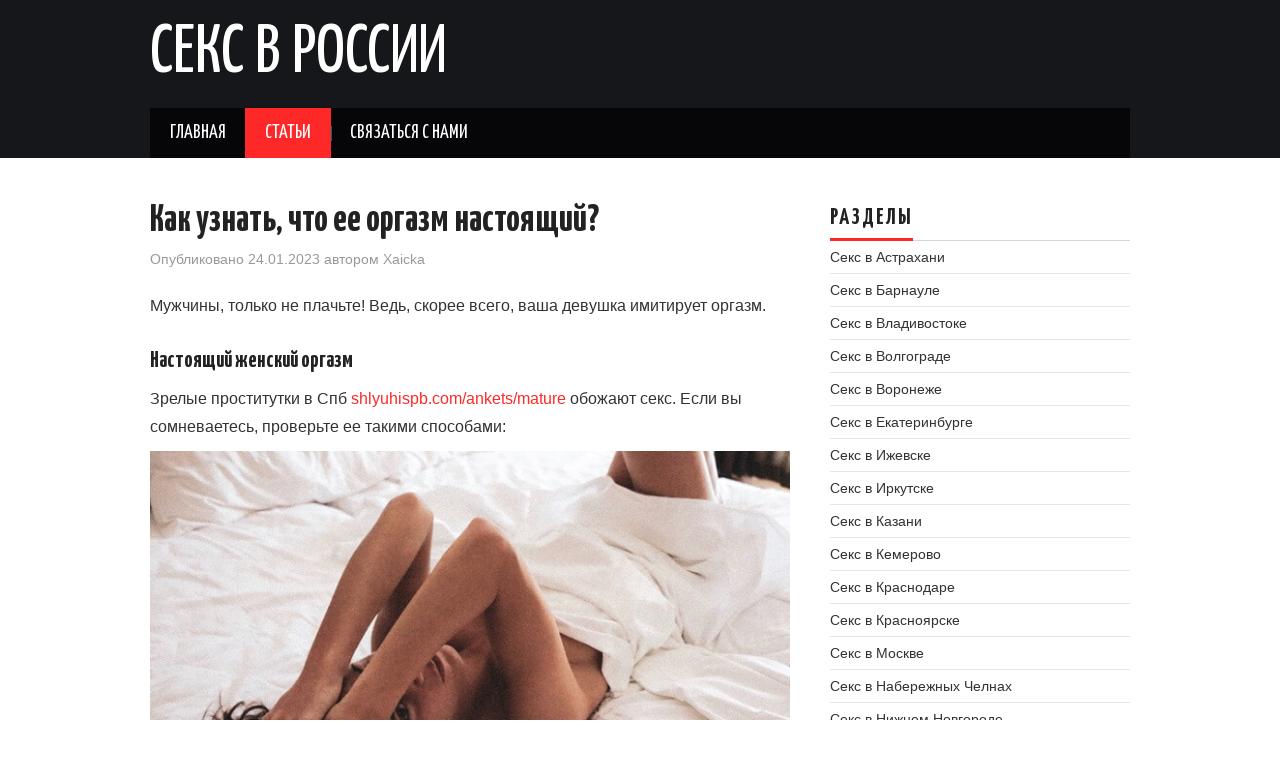

--- FILE ---
content_type: text/html; charset=UTF-8
request_url: https://cryptoera.ru/kak-uznat-chto-ee-orgazm-nastojashhij/
body_size: 8552
content:
<!DOCTYPE html>
<html lang="ru-RU">
<head>

	<meta charset="UTF-8">
	<meta name="viewport" content="width=device-width">

	<link rel="profile" href="https://gmpg.org/xfn/11">
	<link rel="pingback" href="https://cryptoera.ru/xmlrpc.php">

	

	<title>Как узнать, что ее оргазм настоящий? | cryptoera.ru</title>

<!-- This site is optimized with the Yoast SEO plugin v11.5 - https://yoast.com/wordpress/plugins/seo/ -->
<meta name="description" content="Как узнать, что ее оргазм настоящий? &gt; Несколько способов понять, что женщина получила удовлетворение &gt; Зрелые проститутки Спб онлайн 24/7"/>
<link rel="canonical" href="https://cryptoera.ru/kak-uznat-chto-ee-orgazm-nastojashhij/" />
<meta property="og:locale" content="ru_RU" />
<meta property="og:type" content="article" />
<meta property="og:title" content="Как узнать, что ее оргазм настоящий? | cryptoera.ru" />
<meta property="og:description" content="Как узнать, что ее оргазм настоящий? &gt; Несколько способов понять, что женщина получила удовлетворение &gt; Зрелые проститутки Спб онлайн 24/7" />
<meta property="og:url" content="https://cryptoera.ru/kak-uznat-chto-ee-orgazm-nastojashhij/" />
<meta property="og:site_name" content="Секс в России" />
<meta property="article:section" content="Статьи" />
<meta property="article:published_time" content="2023-01-24T10:43:24+00:00" />
<meta property="article:modified_time" content="2023-01-24T10:44:23+00:00" />
<meta property="og:updated_time" content="2023-01-24T10:44:23+00:00" />
<meta property="og:image" content="https://cryptoera.ru/wp-content/uploads/2023/01/Как-узнать-что-ее-оргазм-настоящий.jpg" />
<meta property="og:image:secure_url" content="https://cryptoera.ru/wp-content/uploads/2023/01/Как-узнать-что-ее-оргазм-настоящий.jpg" />
<meta property="og:image:width" content="662" />
<meta property="og:image:height" content="400" />
<meta name="twitter:card" content="summary_large_image" />
<meta name="twitter:description" content="Как узнать, что ее оргазм настоящий? &gt; Несколько способов понять, что женщина получила удовлетворение &gt; Зрелые проститутки Спб онлайн 24/7" />
<meta name="twitter:title" content="Как узнать, что ее оргазм настоящий? | cryptoera.ru" />
<meta name="twitter:image" content="https://cryptoera.ru/wp-content/uploads/2023/01/Как-узнать-что-ее-оргазм-настоящий.jpg" />
<script type='application/ld+json' class='yoast-schema-graph yoast-schema-graph--main'>{"@context":"https://schema.org","@graph":[{"@type":"Organization","@id":"https://cryptoera.ru/#organization","name":"","url":"https://cryptoera.ru/","sameAs":[]},{"@type":"WebSite","@id":"https://cryptoera.ru/#website","url":"https://cryptoera.ru/","name":"\u0421\u0435\u043a\u0441 \u0432 \u0420\u043e\u0441\u0441\u0438\u0438","publisher":{"@id":"https://cryptoera.ru/#organization"},"potentialAction":{"@type":"SearchAction","target":"https://cryptoera.ru/?s={search_term_string}","query-input":"required name=search_term_string"}},{"@type":"ImageObject","@id":"https://cryptoera.ru/kak-uznat-chto-ee-orgazm-nastojashhij/#primaryimage","url":"https://cryptoera.ru/wp-content/uploads/2023/01/\u041a\u0430\u043a-\u0443\u0437\u043d\u0430\u0442\u044c-\u0447\u0442\u043e-\u0435\u0435-\u043e\u0440\u0433\u0430\u0437\u043c-\u043d\u0430\u0441\u0442\u043e\u044f\u0449\u0438\u0439.jpg","width":662,"height":400,"caption":"\u0417\u0440\u0435\u043b\u044b\u0435 \u043f\u0440\u043e\u0441\u0442\u0438\u0442\u0443\u0442\u043a\u0438 \u0421\u043f\u0431 \u2014 \u0414\u043e\u0441\u0442\u0443\u043f\u043d\u044b \u043f\u043e \u0441\u0441\u044b\u043b\u043a\u0435 \u0432 \u0441\u0442\u0430\u0442\u044c\u0435"},{"@type":"WebPage","@id":"https://cryptoera.ru/kak-uznat-chto-ee-orgazm-nastojashhij/#webpage","url":"https://cryptoera.ru/kak-uznat-chto-ee-orgazm-nastojashhij/","inLanguage":"ru-RU","name":"\u041a\u0430\u043a \u0443\u0437\u043d\u0430\u0442\u044c, \u0447\u0442\u043e \u0435\u0435 \u043e\u0440\u0433\u0430\u0437\u043c \u043d\u0430\u0441\u0442\u043e\u044f\u0449\u0438\u0439? | cryptoera.ru","isPartOf":{"@id":"https://cryptoera.ru/#website"},"primaryImageOfPage":{"@id":"https://cryptoera.ru/kak-uznat-chto-ee-orgazm-nastojashhij/#primaryimage"},"datePublished":"2023-01-24T10:43:24+00:00","dateModified":"2023-01-24T10:44:23+00:00","description":"\u041a\u0430\u043a \u0443\u0437\u043d\u0430\u0442\u044c, \u0447\u0442\u043e \u0435\u0435 \u043e\u0440\u0433\u0430\u0437\u043c \u043d\u0430\u0441\u0442\u043e\u044f\u0449\u0438\u0439? > \u041d\u0435\u0441\u043a\u043e\u043b\u044c\u043a\u043e \u0441\u043f\u043e\u0441\u043e\u0431\u043e\u0432 \u043f\u043e\u043d\u044f\u0442\u044c, \u0447\u0442\u043e \u0436\u0435\u043d\u0449\u0438\u043d\u0430 \u043f\u043e\u043b\u0443\u0447\u0438\u043b\u0430 \u0443\u0434\u043e\u0432\u043b\u0435\u0442\u0432\u043e\u0440\u0435\u043d\u0438\u0435 > \u0417\u0440\u0435\u043b\u044b\u0435 \u043f\u0440\u043e\u0441\u0442\u0438\u0442\u0443\u0442\u043a\u0438 \u0421\u043f\u0431 \u043e\u043d\u043b\u0430\u0439\u043d 24/7"},{"@type":"Article","@id":"https://cryptoera.ru/kak-uznat-chto-ee-orgazm-nastojashhij/#article","isPartOf":{"@id":"https://cryptoera.ru/kak-uznat-chto-ee-orgazm-nastojashhij/#webpage"},"author":{"@id":"https://cryptoera.ru/author/xaicka/#author"},"headline":"\u041a\u0430\u043a \u0443\u0437\u043d\u0430\u0442\u044c, \u0447\u0442\u043e \u0435\u0435 \u043e\u0440\u0433\u0430\u0437\u043c \u043d\u0430\u0441\u0442\u043e\u044f\u0449\u0438\u0439?","datePublished":"2023-01-24T10:43:24+00:00","dateModified":"2023-01-24T10:44:23+00:00","commentCount":0,"mainEntityOfPage":{"@id":"https://cryptoera.ru/kak-uznat-chto-ee-orgazm-nastojashhij/#webpage"},"publisher":{"@id":"https://cryptoera.ru/#organization"},"image":{"@id":"https://cryptoera.ru/kak-uznat-chto-ee-orgazm-nastojashhij/#primaryimage"},"articleSection":"\u0421\u0442\u0430\u0442\u044c\u0438"},{"@type":["Person"],"@id":"https://cryptoera.ru/author/xaicka/#author","name":"Xaicka","image":{"@type":"ImageObject","@id":"https://cryptoera.ru/#authorlogo","url":"https://secure.gravatar.com/avatar/e569ed92188f3a33dbdddf68199e5417?s=96&d=mm&r=g","caption":"Xaicka"},"sameAs":[]}]}</script>
<!-- / Yoast SEO plugin. -->

<link rel='dns-prefetch' href='//fonts.googleapis.com' />
<link rel='dns-prefetch' href='//s.w.org' />
<link rel="alternate" type="application/rss+xml" title="Секс в России &raquo; Лента" href="https://cryptoera.ru/feed/" />
<link rel="alternate" type="application/rss+xml" title="Секс в России &raquo; Лента комментариев" href="https://cryptoera.ru/comments/feed/" />
		<script type="text/javascript">
			window._wpemojiSettings = {"baseUrl":"https:\/\/s.w.org\/images\/core\/emoji\/12.0.0-1\/72x72\/","ext":".png","svgUrl":"https:\/\/s.w.org\/images\/core\/emoji\/12.0.0-1\/svg\/","svgExt":".svg","source":{"concatemoji":"https:\/\/cryptoera.ru\/wp-includes\/js\/wp-emoji-release.min.js?ver=0cf937090838020bfa056f2b9275b07f"}};
			!function(e,a,t){var n,r,o,i=a.createElement("canvas"),p=i.getContext&&i.getContext("2d");function s(e,t){var a=String.fromCharCode;p.clearRect(0,0,i.width,i.height),p.fillText(a.apply(this,e),0,0);e=i.toDataURL();return p.clearRect(0,0,i.width,i.height),p.fillText(a.apply(this,t),0,0),e===i.toDataURL()}function c(e){var t=a.createElement("script");t.src=e,t.defer=t.type="text/javascript",a.getElementsByTagName("head")[0].appendChild(t)}for(o=Array("flag","emoji"),t.supports={everything:!0,everythingExceptFlag:!0},r=0;r<o.length;r++)t.supports[o[r]]=function(e){if(!p||!p.fillText)return!1;switch(p.textBaseline="top",p.font="600 32px Arial",e){case"flag":return s([55356,56826,55356,56819],[55356,56826,8203,55356,56819])?!1:!s([55356,57332,56128,56423,56128,56418,56128,56421,56128,56430,56128,56423,56128,56447],[55356,57332,8203,56128,56423,8203,56128,56418,8203,56128,56421,8203,56128,56430,8203,56128,56423,8203,56128,56447]);case"emoji":return!s([55357,56424,55356,57342,8205,55358,56605,8205,55357,56424,55356,57340],[55357,56424,55356,57342,8203,55358,56605,8203,55357,56424,55356,57340])}return!1}(o[r]),t.supports.everything=t.supports.everything&&t.supports[o[r]],"flag"!==o[r]&&(t.supports.everythingExceptFlag=t.supports.everythingExceptFlag&&t.supports[o[r]]);t.supports.everythingExceptFlag=t.supports.everythingExceptFlag&&!t.supports.flag,t.DOMReady=!1,t.readyCallback=function(){t.DOMReady=!0},t.supports.everything||(n=function(){t.readyCallback()},a.addEventListener?(a.addEventListener("DOMContentLoaded",n,!1),e.addEventListener("load",n,!1)):(e.attachEvent("onload",n),a.attachEvent("onreadystatechange",function(){"complete"===a.readyState&&t.readyCallback()})),(n=t.source||{}).concatemoji?c(n.concatemoji):n.wpemoji&&n.twemoji&&(c(n.twemoji),c(n.wpemoji)))}(window,document,window._wpemojiSettings);
		</script>
		<style type="text/css">
img.wp-smiley,
img.emoji {
	display: inline !important;
	border: none !important;
	box-shadow: none !important;
	height: 1em !important;
	width: 1em !important;
	margin: 0 .07em !important;
	vertical-align: -0.1em !important;
	background: none !important;
	padding: 0 !important;
}
</style>
	<link rel='stylesheet' id='wp-block-library-css'  href='https://cryptoera.ru/wp-includes/css/dist/block-library/style.min.css?ver=0cf937090838020bfa056f2b9275b07f' type='text/css' media='all' />
<link rel='stylesheet' id='athemes-headings-fonts-css'  href='//fonts.googleapis.com/css?family=Yanone+Kaffeesatz%3A200%2C300%2C400%2C700&#038;ver=0cf937090838020bfa056f2b9275b07f' type='text/css' media='all' />
<link rel='stylesheet' id='athemes-glyphs-css'  href='https://cryptoera.ru/wp-content/themes/hiero/css/athemes-glyphs.css?ver=0cf937090838020bfa056f2b9275b07f' type='text/css' media='all' />
<link rel='stylesheet' id='athemes-bootstrap-css'  href='https://cryptoera.ru/wp-content/themes/hiero/css/bootstrap.min.css?ver=0cf937090838020bfa056f2b9275b07f' type='text/css' media='all' />
<link rel='stylesheet' id='athemes-style-css'  href='https://cryptoera.ru/wp-content/themes/hiero/style.css?ver=0cf937090838020bfa056f2b9275b07f' type='text/css' media='all' />
<style id='athemes-style-inline-css' type='text/css'>
a, #main-navigation .sf-menu > ul > li:hover:after, #main-navigation .sf-menu > ul > li.sfHover:after, #main-navigation .sf-menu > ul > li.current_page_item:after, #main-navigation .sf-menu > ul > li.current-menu-item:after, .entry-title a:hover, .comment-list li.comment .comment-author .fn a:hover, .comment-list li.comment .reply a, .widget li a:hover, .site-extra .widget li a:hover, .site-extra .widget_athemes_social_icons li a:hover [class^="ico-"]:before, .site-footer a:hover { color: ; }
button:hover, a.button:hover, input[type="button"]:hover, .widget-title span, input[type="reset"]:hover, input[type="submit"]:hover { border-color: ; }
button:hover, a.button:hover, .widget_athemes_social_icons li a:hover [class^="ico-"]:before, input[type="button"]:hover, .widget_athemes_tabs .widget-tab-nav li.active a, input[type="reset"]:hover, .comments-link a, .site-content [class*="navigation"] a:hover, input[type="submit"]:hover, #main-navigation li:hover ul, #main-navigation li.sfHover ul, #main-navigation li a:hover, #main-navigation li.sfHover > a, #main-navigation li.current_page_item > a, #main-navigation li.current-menu-item > a, #main-navigation li.current-menu-parent > a, #main-navigation li.current-page-parent > a, #main-navigation li.current-page-ancestor > a, #main-navigation li.current_page_ancestor > a { background: ; }
.site-title a { color: ; }
.site-description { color: ; }
.entry-title, .entry-title a { color: ; }
body { color: ; }

</style>
<link rel='stylesheet' id='fancybox-css'  href='https://cryptoera.ru/wp-content/plugins/easy-fancybox/fancybox/jquery.fancybox.1.3.21.min.css' type='text/css' media='screen' />
<script type='text/javascript' src='https://cryptoera.ru/wp-includes/js/jquery/jquery.js?ver=1.12.4-wp'></script>
<script type='text/javascript' src='https://cryptoera.ru/wp-includes/js/jquery/jquery-migrate.min.js?ver=1.4.1'></script>
<script type='text/javascript' src='https://cryptoera.ru/wp-content/themes/hiero/js/bootstrap.min.js?ver=0cf937090838020bfa056f2b9275b07f'></script>
<script type='text/javascript' src='https://cryptoera.ru/wp-content/themes/hiero/js/superfish.js?ver=0cf937090838020bfa056f2b9275b07f'></script>
<script type='text/javascript' src='https://cryptoera.ru/wp-content/themes/hiero/js/supersubs.js?ver=0cf937090838020bfa056f2b9275b07f'></script>
<script type='text/javascript' src='https://cryptoera.ru/wp-content/themes/hiero/js/settings.js?ver=0cf937090838020bfa056f2b9275b07f'></script>
<link rel='https://api.w.org/' href='https://cryptoera.ru/wp-json/' />
<link rel="EditURI" type="application/rsd+xml" title="RSD" href="https://cryptoera.ru/xmlrpc.php?rsd" />
<link rel="wlwmanifest" type="application/wlwmanifest+xml" href="https://cryptoera.ru/wp-includes/wlwmanifest.xml" /> 

<link rel='shortlink' href='https://cryptoera.ru/?p=2028' />
<link rel="alternate" type="application/json+oembed" href="https://cryptoera.ru/wp-json/oembed/1.0/embed?url=https%3A%2F%2Fcryptoera.ru%2Fkak-uznat-chto-ee-orgazm-nastojashhij%2F" />
<link rel="alternate" type="text/xml+oembed" href="https://cryptoera.ru/wp-json/oembed/1.0/embed?url=https%3A%2F%2Fcryptoera.ru%2Fkak-uznat-chto-ee-orgazm-nastojashhij%2F&#038;format=xml" />
<!--[if lt IE 9]>
<script src="https://cryptoera.ru/wp-content/themes/hiero/js/html5shiv.js"></script>
<![endif]-->
<link rel="icon" href="https://cryptoera.ru/wp-content/uploads/2021/08/favicon-32x32.png" sizes="32x32" />
<link rel="icon" href="https://cryptoera.ru/wp-content/uploads/2021/08/favicon-32x32.png" sizes="192x192" />
<link rel="apple-touch-icon-precomposed" href="https://cryptoera.ru/wp-content/uploads/2021/08/favicon-32x32.png" />
<meta name="msapplication-TileImage" content="https://cryptoera.ru/wp-content/uploads/2021/08/favicon-32x32.png" />
</head>

<body class="post-template-default single single-post postid-2028 single-format-standard">

	<header id="masthead" class="site-header" role="banner">
		<div class="clearfix container">
			<div class="site-branding">
							
										<div class="site-title">
						<a href="https://cryptoera.ru/" title="Секс в России" rel="home">
							Секс в России						</a>
					</div>
					<div class="site-description"></div>
							<!-- .site-branding --></div>

						
			<nav id="main-navigation" class="main-navigation" role="navigation">
				<a href="#main-navigation" class="nav-open">Menu</a>
				<a href="#" class="nav-close">Close</a>
				<div class="clearfix sf-menu"><ul id="menu-menu-1" class="menu"><li id="menu-item-52" class="menu-item menu-item-type-custom menu-item-object-custom menu-item-home menu-item-52"><a href="https://cryptoera.ru">Главная</a></li>
<li id="menu-item-54" class="menu-item menu-item-type-taxonomy menu-item-object-category current-post-ancestor current-menu-parent current-post-parent menu-item-54"><a href="https://cryptoera.ru/stati/">Статьи</a></li>
<li id="menu-item-53" class="menu-item menu-item-type-post_type menu-item-object-page menu-item-53"><a href="https://cryptoera.ru/contact-us/">Связаться с нами</a></li>
</ul></div>			<!-- #main-navigation --></nav>
		</div>
	<!-- #masthead --></header>

	<div id="main" class="site-main">
		<div class="clearfix container">

	<div id="primary" class="content-area">
		<div id="content" class="site-content" role="main">

		
			
<article id="post-2028" class="clearfix post-2028 post type-post status-publish format-standard has-post-thumbnail hentry category-stati">
	<header class="entry-header">
		
		<h1 class="entry-title">Как узнать, что ее оргазм настоящий?</h1>

		<div class="entry-meta">
			<span class="posted-on">Опубликовано <a href="https://cryptoera.ru/kak-uznat-chto-ee-orgazm-nastojashhij/" title="13:43" rel="bookmark"><time class="entry-date published updated" datetime="2023-01-24T13:43:24+03:00">24.01.2023</time></a></span><span class="byline"> автором <span class="author vcard"><a class="url fn n" href="https://cryptoera.ru/author/xaicka/" title="Посмотреть все записи автора Xaicka">Xaicka</a></span></span>		<!-- .entry-meta --></div>
	<!-- .entry-header --></header>

			

	<div class="clearfix entry-content">
		<p>Мужчины, только не плачьте! Ведь, скорее всего, ваша девушка имитирует оргазм.</p>
<p><span id="more-2028"></span></p>
<h2>Настоящий женский оргазм</h2>
<p>Зрелые проститутки в Спб <a href="https://shlyuhispb.com/ankets/mature">shlyuhispb.com/ankets/mature</a> обожают секс. Если вы сомневаетесь, проверьте ее такими способами:</p>
<p><img class="aligncenter size-full wp-image-2029" src="https://cryptoera.ru/wp-content/uploads/2023/01/Как-узнать-что-ее-оргазм-настоящий.jpg" alt="Зрелые проститутки Спб — Доступны по ссылке в статье" width="662" height="400" srcset="https://cryptoera.ru/wp-content/uploads/2023/01/Как-узнать-что-ее-оргазм-настоящий.jpg 662w, https://cryptoera.ru/wp-content/uploads/2023/01/Как-узнать-что-ее-оргазм-настоящий-300x181.jpg 300w" sizes="(max-width: 662px) 100vw, 662px" /></p>
<ol>
<li>Участить дыхание можно и специально, но ускоренное сердцебиение вряд ли подделаешь.</li>
<li>Губы партнерши во время пика удовольствия сильно наливаются кровью, равно как и губы ниже пояса.</li>
<li>Во время полового акта зрачки вашей дамы сильно расширены, но во время оргазма (из-за большого количества адреналина в крови) зрачки расширятся еще больше, что не может быть незаметным.</li>
<li>Правда, это только при условии, что глаза вашей девушки открыты.</li>
<li>Повышенное потоотделение есть сигнал приближения победного момента. Связано это с подготовкой организма готовится к выбросу гормонов, что учащает сердцебиение и ускоряет работу других органов.</li>
<li>Обычно после оргазма девушке нужно время, чтобы прийти в себя. Дыхание приходит в норму, гормоны тоже «возвращаются на свои места», поэтому, вероятнее всего, она немного побудет в постели.</li>
<li>Если почти сразу побежала в ванную или куда-либо еще, это значит, что ваша дама умело притворилась.</li>
</ol>
<p>Не забывайте узнавать у своей подруги все, что вам интересно. Женщине нравится, когда интересуются ею и заботятся о ее благополучии. Поэтому подобный разговор укрепит ваши отношения. В следующей статье еще 5 признаков истинного удовлетворения <a href="https://www.delfi.lt/ru/misc/sex/a-byl-li-orgazm-5-priznakov-istinnogo-udovletvoreniya.d?id=23752568">https://www.delfi.lt/ru/misc/sex/a-byl-li-orgazm-5-priznakov-istinnogo-udovletvoreniya.d?id=23752568</a>.</p>
<h2>Как понять, что женщина получила оргазм</h2>
<p><iframe title="Как понять, что женщина получила оргазм?" width="640" height="360" src="https://www.youtube.com/embed/2hV8gh48x3Y?feature=oembed&amp;wmode=opaque" frameborder="0" allow="accelerometer; autoplay; clipboard-write; encrypted-media; gyroscope; picture-in-picture; web-share" allowfullscreen></iframe></p>
			<!-- .entry-content --></div>

	<footer class="entry-meta entry-footer">
		<span class="cat-links"><i class="ico-folder"></i> <a href="https://cryptoera.ru/stati/" rel="category tag">Статьи</a></span>	<!-- .entry-meta --></footer>
<!-- #post-2028 --></article>

							<div class="clearfix author-info">
					<div class="author-photo"><img alt='' src='https://secure.gravatar.com/avatar/e569ed92188f3a33dbdddf68199e5417?s=75&#038;d=mm&#038;r=g' srcset='https://secure.gravatar.com/avatar/e569ed92188f3a33dbdddf68199e5417?s=150&#038;d=mm&#038;r=g 2x' class='avatar avatar-75 photo' height='75' width='75' /></div>
					<div class="author-content">
						<h3>Xaicka</h3>
						<p></p>
						<div class="author-links">
							<a href="https://cryptoera.ru/author/xaicka/" rel="me">More Posts</a>

							
							
													</div>
					</div>
				<!-- .author-info --></div>
			
				<nav role="navigation" id="nav-below" class="post-navigation">
		<h1 class="screen-reader-text">Навигация по записям</h1>

	
		<div class="nav-previous"><a href="https://cryptoera.ru/devushka-adel-3/" rel="prev"><span class="meta-nav"><i class="ico-left-open"></i></span> Девушка Адель</a></div>		
	
	</nav><!-- #nav-below -->
	
			
		
		</div><!-- #content -->
	</div><!-- #primary -->

<div id="widget-area-2" class="site-sidebar widget-area" role="complementary">
	<aside id="nav_menu-2" class="widget widget_nav_menu"><h3 class="widget-title"><span>Разделы</span></h3><div class="menu-2-container"><ul id="menu-2" class="menu"><li id="menu-item-132" class="menu-item menu-item-type-taxonomy menu-item-object-category menu-item-132"><a href="https://cryptoera.ru/intim-astrakhan/">Секс в Астрахани</a></li>
<li id="menu-item-133" class="menu-item menu-item-type-taxonomy menu-item-object-category menu-item-133"><a href="https://cryptoera.ru/intim-barnaul/">Секс в Барнауле</a></li>
<li id="menu-item-134" class="menu-item menu-item-type-taxonomy menu-item-object-category menu-item-134"><a href="https://cryptoera.ru/intim-vladivostok/">Секс в Владивостоке</a></li>
<li id="menu-item-135" class="menu-item menu-item-type-taxonomy menu-item-object-category menu-item-135"><a href="https://cryptoera.ru/intim-volgograd/">Секс в Волгограде</a></li>
<li id="menu-item-136" class="menu-item menu-item-type-taxonomy menu-item-object-category menu-item-136"><a href="https://cryptoera.ru/intim-voronezh/">Секс в Воронеже</a></li>
<li id="menu-item-137" class="menu-item menu-item-type-taxonomy menu-item-object-category menu-item-137"><a href="https://cryptoera.ru/intim-ekaterinburg/">Секс в Екатеринбурге</a></li>
<li id="menu-item-138" class="menu-item menu-item-type-taxonomy menu-item-object-category menu-item-138"><a href="https://cryptoera.ru/intim-izhevsk/">Секс в Ижевске</a></li>
<li id="menu-item-139" class="menu-item menu-item-type-taxonomy menu-item-object-category menu-item-139"><a href="https://cryptoera.ru/intim-irkutsk/">Секс в Иркутске</a></li>
<li id="menu-item-140" class="menu-item menu-item-type-taxonomy menu-item-object-category menu-item-140"><a href="https://cryptoera.ru/intim-kazan/">Секс в Казани</a></li>
<li id="menu-item-141" class="menu-item menu-item-type-taxonomy menu-item-object-category menu-item-141"><a href="https://cryptoera.ru/intim-kemerovo/">Секс в Кемерово</a></li>
<li id="menu-item-142" class="menu-item menu-item-type-taxonomy menu-item-object-category menu-item-142"><a href="https://cryptoera.ru/intim-krasnodar/">Секс в Краснодаре</a></li>
<li id="menu-item-143" class="menu-item menu-item-type-taxonomy menu-item-object-category menu-item-143"><a href="https://cryptoera.ru/intim-krasnoyarsk/">Секс в Красноярске</a></li>
<li id="menu-item-2026" class="menu-item menu-item-type-taxonomy menu-item-object-category menu-item-2026"><a href="https://cryptoera.ru/intim-moskva/">Секс в Москве</a></li>
<li id="menu-item-144" class="menu-item menu-item-type-taxonomy menu-item-object-category menu-item-144"><a href="https://cryptoera.ru/intim-naberezhnye-chelny/">Секс в Набережных Челнах</a></li>
<li id="menu-item-145" class="menu-item menu-item-type-taxonomy menu-item-object-category menu-item-145"><a href="https://cryptoera.ru/intim-nizhny-novgorod/">Секс в Нижнем Новгороде</a></li>
<li id="menu-item-146" class="menu-item menu-item-type-taxonomy menu-item-object-category menu-item-146"><a href="https://cryptoera.ru/intim-novokuznetsk/">Секс в Новокузнецке</a></li>
<li id="menu-item-147" class="menu-item menu-item-type-taxonomy menu-item-object-category menu-item-147"><a href="https://cryptoera.ru/intim-novosibirsk/">Секс в Новосибирске</a></li>
<li id="menu-item-148" class="menu-item menu-item-type-taxonomy menu-item-object-category menu-item-148"><a href="https://cryptoera.ru/intim-omsk/">Секс в Омске</a></li>
<li id="menu-item-149" class="menu-item menu-item-type-taxonomy menu-item-object-category menu-item-149"><a href="https://cryptoera.ru/intim-orenburg/">Секс в Оренбурге</a></li>
<li id="menu-item-150" class="menu-item menu-item-type-taxonomy menu-item-object-category menu-item-150"><a href="https://cryptoera.ru/intim-perm/">Секс в Перми</a></li>
<li id="menu-item-151" class="menu-item menu-item-type-taxonomy menu-item-object-category menu-item-151"><a href="https://cryptoera.ru/intim-rostov-na-donu/">Секс в Ростове</a></li>
<li id="menu-item-152" class="menu-item menu-item-type-taxonomy menu-item-object-category menu-item-152"><a href="https://cryptoera.ru/intim-ryazan/">Секс в Рязани</a></li>
<li id="menu-item-153" class="menu-item menu-item-type-taxonomy menu-item-object-category menu-item-153"><a href="https://cryptoera.ru/intim-samara/">Секс в Самаре</a></li>
<li id="menu-item-154" class="menu-item menu-item-type-taxonomy menu-item-object-category menu-item-154"><a href="https://cryptoera.ru/intim-spb/">Секс в Санкт-Петербурге</a></li>
<li id="menu-item-155" class="menu-item menu-item-type-taxonomy menu-item-object-category menu-item-155"><a href="https://cryptoera.ru/intim-saratov/">Секс в Саратове</a></li>
<li id="menu-item-156" class="menu-item menu-item-type-taxonomy menu-item-object-category menu-item-156"><a href="https://cryptoera.ru/intim-sterlitamak/">Секс в Стерлитамаке</a></li>
<li id="menu-item-157" class="menu-item menu-item-type-taxonomy menu-item-object-category menu-item-157"><a href="https://cryptoera.ru/intim-tolyatti/">Секс в Тольятти</a></li>
<li id="menu-item-158" class="menu-item menu-item-type-taxonomy menu-item-object-category menu-item-158"><a href="https://cryptoera.ru/intim-tomsk/">Секс в Томске</a></li>
<li id="menu-item-159" class="menu-item menu-item-type-taxonomy menu-item-object-category menu-item-159"><a href="https://cryptoera.ru/intim-tyumen/">Секс в Тюмени</a></li>
<li id="menu-item-160" class="menu-item menu-item-type-taxonomy menu-item-object-category menu-item-160"><a href="https://cryptoera.ru/intim-ulyanovsk/">Секс в Ульяновске</a></li>
<li id="menu-item-161" class="menu-item menu-item-type-taxonomy menu-item-object-category menu-item-161"><a href="https://cryptoera.ru/intim-ufa/">Секс в Уфе</a></li>
<li id="menu-item-162" class="menu-item menu-item-type-taxonomy menu-item-object-category menu-item-162"><a href="https://cryptoera.ru/intim-habarovsk/">Секс в Хабаровске</a></li>
<li id="menu-item-163" class="menu-item menu-item-type-taxonomy menu-item-object-category menu-item-163"><a href="https://cryptoera.ru/intim-chelyabinsk/">Секс в Челябинске</a></li>
<li id="menu-item-164" class="menu-item menu-item-type-taxonomy menu-item-object-category menu-item-164"><a href="https://cryptoera.ru/intim-yaroslavl/">Секс в Ярославле</a></li>
</ul></div></aside><!-- #widget-area-2 --></div>		</div>
	<!-- #main --></div>

	

	<footer id="colophon" class="site-footer" role="contentinfo">
		<div class="clearfix container">
			<div class="site-info">
				&copy; 2026 Секс в России. All rights reserved.
			</div><!-- .site-info -->

			<div class="site-credit">
				<a href="https://athemes.com/theme/hiero/" rel="nofollow">Hiero</a> by aThemes
			</div><!-- .site-credit -->
		</div>
	<!-- #colophon --></footer>

<script type='text/javascript' src='https://cryptoera.ru/wp-content/plugins/easy-fancybox/fancybox/jquery.fancybox.1.3.21.min.js'></script>
<script type='text/javascript'>
var fb_timeout, fb_opts={'overlayShow':true,'hideOnOverlayClick':true,'showCloseButton':true,'margin':20,'centerOnScroll':false,'enableEscapeButton':true,'autoScale':true,'scriptPriority':10 };
if(typeof easy_fancybox_handler==='undefined'){
var easy_fancybox_handler=function(){
jQuery('.nofancybox,a.wp-block-file__button,a.pin-it-button,a[href*="pinterest.com/pin/create"]').addClass('nolightbox');
/* IMG */
var fb_IMG_select='a[href*=".jpg"]:not(.nolightbox,li.nolightbox>a),area[href*=".jpg"]:not(.nolightbox),a[href*=".jpeg"]:not(.nolightbox,li.nolightbox>a),area[href*=".jpeg"]:not(.nolightbox),a[href*=".png"]:not(.nolightbox,li.nolightbox>a),area[href*=".png"]:not(.nolightbox),a[href*=".webp"]:not(.nolightbox,li.nolightbox>a),area[href*=".webp"]:not(.nolightbox)';
jQuery(fb_IMG_select).addClass('fancybox image');
var fb_IMG_sections = jQuery('.gallery,.wp-block-gallery,.tiled-gallery');
fb_IMG_sections.each(function(){jQuery(this).find(fb_IMG_select).attr('rel','gallery-'+fb_IMG_sections.index(this));});
jQuery('a.fancybox,area.fancybox,li.fancybox a').each(function(){jQuery(this).fancybox(jQuery.extend({},fb_opts,{'transitionIn':'elastic','easingIn':'easeOutBack','transitionOut':'elastic','easingOut':'easeInBack','opacity':false,'hideOnContentClick':false,'titleShow':true,'titlePosition':'over','titleFromAlt':true,'showNavArrows':true,'enableKeyboardNav':true,'cyclic':false}))});};
jQuery('a.fancybox-close').on('click',function(e){e.preventDefault();jQuery.fancybox.close()});
};
var easy_fancybox_auto=function(){setTimeout(function(){jQuery('#fancybox-auto').trigger('click')},1000);};
jQuery(easy_fancybox_handler);jQuery(document).on('post-load',easy_fancybox_handler);
jQuery(easy_fancybox_auto);
</script>
<script type='text/javascript' src='https://cryptoera.ru/wp-content/plugins/easy-fancybox/js/jquery.easing.1.4.1.min.js'></script>
<script type='text/javascript' src='https://cryptoera.ru/wp-content/plugins/easy-fancybox/js/jquery.mousewheel.3.1.13.min.js'></script>
<script type='text/javascript' src='https://cryptoera.ru/wp-includes/js/wp-embed.min.js?ver=0cf937090838020bfa056f2b9275b07f'></script>

<script defer src="https://static.cloudflareinsights.com/beacon.min.js/vcd15cbe7772f49c399c6a5babf22c1241717689176015" integrity="sha512-ZpsOmlRQV6y907TI0dKBHq9Md29nnaEIPlkf84rnaERnq6zvWvPUqr2ft8M1aS28oN72PdrCzSjY4U6VaAw1EQ==" data-cf-beacon='{"version":"2024.11.0","token":"904de713255b4bf7bd88d35295de042e","r":1,"server_timing":{"name":{"cfCacheStatus":true,"cfEdge":true,"cfExtPri":true,"cfL4":true,"cfOrigin":true,"cfSpeedBrain":true},"location_startswith":null}}' crossorigin="anonymous"></script>
</body>
</html>

<!-- Dynamic page generated in 0.153 seconds. -->
<!-- Cached page generated by WP-Super-Cache on 2026-01-21 15:21:55 -->

<!-- super cache -->